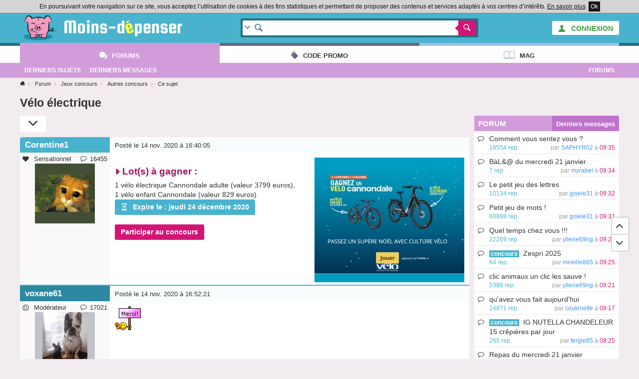

--- FILE ---
content_type: text/html; charset=UTF-8
request_url: https://www.moins-depenser.com/forum/concours-jeux/jeux-concours/s123546-electrique-velo.html
body_size: 5804
content:
<!DOCTYPE html>
<html lang="fr">
<head>
    <meta charset="utf-8">
    <!--[if IE]>
    <meta http-equiv="X-UA-Compatible" content="IE=edge" />
    <![endif]-->
    <meta http-equiv="Content-type" content="text/html;charset=UTF-8">
    <title>Vélo électrique  : Autres concours</title>
    <base href="https://www.moins-depenser.com/">
    <meta name="viewport" content="width=device-width, initial-scale=1.0">
    <!--[if lt IE 9]>
      <script src="//html5shiv.googlecode.com/svn/trunk/html5.js" async="async" defer></script>
      <link href="./static/css/style-ie.css?v=1544115891" rel="stylesheet" type="text/css">
    <![endif]-->
    <link href="./static/css/style.css?v=1544115891" rel="stylesheet" type="text/css">
    <link rel="apple-touch-icon" sizes="57x57" href="/static/favicons/apple-touch-icon-57x57.png">
    <link rel="apple-touch-icon" sizes="60x60" href="/static/favicons/apple-touch-icon-60x60.png">
    <link rel="apple-touch-icon" sizes="72x72" href="/static/favicons/apple-touch-icon-72x72.png">
    <link rel="apple-touch-icon" sizes="76x76" href="/static/favicons/apple-touch-icon-76x76.png">
    <link rel="apple-touch-icon" sizes="114x114" href="/static/favicons/apple-touch-icon-114x114.png">
    <link rel="apple-touch-icon" sizes="120x120" href="/static/favicons/apple-touch-icon-120x120.png">
    <link rel="apple-touch-icon" sizes="144x144" href="/static/favicons/apple-touch-icon-144x144.png">
    <link rel="apple-touch-icon" sizes="152x152" href="/static/favicons/apple-touch-icon-152x152.png">
    <link rel="apple-touch-icon" sizes="180x180" href="/static/favicons/apple-touch-icon-180x180.png">
    <link rel="icon" type="image/png" href="/static/favicons/favicon-32x32.png" sizes="32x32">
    <link rel="icon" type="image/png" href="/static/favicons/android-chrome-192x192.png" sizes="192x192">
    <link rel="icon" type="image/png" href="/static/favicons/favicon-96x96.png" sizes="96x96">
    <link rel="icon" type="image/png" href="/static/favicons/favicon-16x16.png" sizes="16x16">
    <link rel="manifest" href="/static/favicons/manifest.json">
    <link rel="shortcut icon" href="/static/favicons/favicon.ico">
    <meta name="apple-mobile-web-app-title" content="Moins-depenser">
    <meta name="application-name" content="Moins-depenser">
    <meta name="msapplication-TileColor" content="#3dabc4">
    <meta name="msapplication-TileImage" content="/static/favicons/mstile-144x144.png">
    <meta name="msapplication-config" content="/static/favicons/browserconfig.xml">
    <meta name="theme-color" content="#3dabc4">
</head>
<body class="forum">

<div class="pop"></div>
<div class="global">
        <div class="cookieloi" id="js-cookieloi">
            En poursuivant votre navigation sur ce site, vous acceptez l’utilisation de cookies à des fins statistiques et permettant de proposer des contenus et services adaptés à vos centres d’intérêts.
            <a href="./vie-privee" class="cookieloi-savoirplus">En savoir plus</a>.
            <a href="#" class="cookieloi-ok" id="js-cookieloi-ok">Ok</a>
        </div>
    <header class="header">
        <div class="header-logo">
            <div class="container container--max">
                <a href="javascript:void(0);" class="header-onglet-xs" id="menu_mobile"></a>
                    <div class="header-member">
                        <a href="./membre/login" class="button bg-light text-success"><i class="icon ico-man"></i><span class="hidden-xs"> CONNEXION</span></a>
                    </div>
                    
                <div class="header-logo-container">
                    <a href="./" class="header-logo-container-link">
                        <img src="./static/images/logox50.png" class="header-logo-mascotte" alt="Mascotte moins-depenser.com">
                        <img src="./static/images/logo_text.png" class="header-logo-imgtext" alt="Mascotte moins-depenser.com">
                    </a>
                    
                </div>
                                                <form action="./search-google" class="head-search-container">
                    <div class="head-search">
                        <div class="head-search-list">
                            <div class="head-search-list-in">
                                <ul>
                                    <li class="head-search-item--all as-current" data-action="./search-google">Tout le site (Google)</li>
                                    <li class="head-search-item--promotion" data-action="./search-google">Boutiques (code promo et deal)</li>
                                    <li class="head-search-item--forum" data-action="./forum/search">Forums (Cherche dans les messages)</li>
                                    <li class="head-search-item--forum" data-action="./forum/search-titre">Forums (Cherche dans les titres)</li>
                                </ul>
                            </div>
                        </div>
                        <div class="head-search-input">
                            <input type="text" name="q" value="">
                        </div>
                        <div class="head-search-button">
                            <button></button>
                            <input type="hidden" name="ie" value="UTF-8">
                            <input type="hidden" name="cx" value="partner-pub-3427237064703977:2029440371">
                            <input type="hidden" name="cof" value="FORID:10">
                        </div>
                    </div>
                </form>
                <div class="clearfix"></div>
            </div>
        </div>
    </header>
        <div class="header-container">
            <nav class="container container--max header-onglet" id="menu_onglet" data-preview-enable="1">
                            <ul>
                <li class="actif forum"><a href="./forum/" data-preview-type="forum"  class="header-onglet-link">Forums</a></li>
                <li class="code-promo"><a href="./code-promo/" class="header-onglet-link">Code promo</a></li>
                <li class="mag"><a href="/mag/" class="header-onglet-link">Mag</a></li>
            </ul>
            </nav>
        </div>
        <nav class="header-menu js-fixed-md">
            <div class="header-menu-inner container container--max" id="js-open-rubrique">
            <ul>
                <li class="pull-right hidden show-sm"><a href="./forum/">Forums</a></li>
                <li><a href="./forum/dernier-sujet.php"><span class="hidden-xs">Derniers </span>sujets</a></li>
                <li><a href="./forum/dernier-message.php"><span class="hidden-xs">Derniers </span>messages</a></li>
            </ul>                            <div class="clear"></div>
            </div>
        </nav>
    <div class="clear"></div>
        <div class="arbo container container--left">
            <div class="arbo-inner">
                <ul class="arbo-list">
                    <li class="arbo-item arbo-item--home"><a href="./"></a></li>
                    <li class="arbo-item" itemscope itemtype="http://data-vocabulary.org/Breadcrumb"><a href="./forum/" itemprop="url"><span itemprop="title">Forum</span></a></li>
                    <li class="arbo-item" itemscope itemtype="http://data-vocabulary.org/Breadcrumb"><a href="./forum/concours-jeux/" itemprop="url"><span itemprop="title">Jeux concours</span></a></li>
                    <li class="arbo-item" itemscope itemtype="http://data-vocabulary.org/Breadcrumb"><a href="./forum/concours-jeux/jeux-concours/" itemprop="url"><span itemprop="title">Autres concours</span></a></li>
                        <li class="arbo-item arbo-item--action">Ce sujet</li>
                </ul>
            </div>
        </div>
    <div class="header-space"></div>
            
            <div class="container" id="contenu_top"></div>
            
                <div class="container container--left">
        
    <h1 class="h1-forum-sujet h1-noicon">Vélo électrique </h1>
        
    <div class="grid">
        <div class="sujets-sur grid-md-9">
            
            
            


<div class="forum-tool">
    <div class="forum-tool-item forum-tool-item--down js-remonter" data-target="#msgLast"></div>
</div>
<div class="clearfix"></div>

<div class="dropdown dropdown-arrow dropdown-panel dropdown-right text-dark" id="js-quote" style="display:none;">Citer ce message</div>
<div class="dropdown dropdown-arrow dropdown-panel dropdown-right text-dark" id="js-warn" style="display:none;">Signaler ce message comme inapproprié</div>
<div class="forum-msg">
    <a id="msg2846737" class="anchor"></a>
    <div class="forum-msg-item forum-msg-item--first">
        <div class="forum-msg-head">
            <div class="forum-msg-avatar-mobile">
                        <img src="https://www.moins-depenser.com/images/avatar/668304.jpg" class="avatar" alt=""><br>
            </div>
            <div class="forum-msg-auteur">
                    <span class="forum-msg-auteur-name">Corentine1</span>            </div>
            <div class="forum-msg-date">
                <span class="hidden show-sm">Posté</span> le 14 nov. 2020 à 16:40:05
                <div class="pull-right">
                </div>
            </div>
        </div>
        <div class="forum-msg-foot">
            <div class="forum-msg-avatar">
                    <div class="forum-msg-status">
    <i class="icon ico-love"></i> Sensationnel
                            <span title="Ce membre a écrit 16455 messages"><i class="icon ico-comment-line"></i>16455</span>
                    </div>
                        <img src="https://www.moins-depenser.com/images/avatar/668304.jpg" class="avatar" alt="" /><br>
            </div>
            <div class="forum-msg-content">
                <div class="forum-msg-message">
                    
                    
                    <div style="float:right;"><img src="./images/jeux-concours/md/113724.jpg" alt="./images/jeux-concours/md/113724.jpg"></div><h2 class="hx-2">Lot(s) à gagner :</h2><br>
1 vélo électrique Cannondale adulte (valeur 3799 euros), <br>
1 vélo enfant Cannondale (valeur 829 euros)<br>
<span class="button bg-1"><i class="icon ico-sablier"></i> Expire le : jeudi 24 décembre 2020</span><br>
<br>
<a href="https://www.culturevelo.com/2-velos-Cannondale-a-gagner" class="button" target="_blank">Participer au concours</a>
                    
                </div>
            </div>
        </div>
    </div>
    
    <a id="msg2846740" class="anchor"></a>
    <div class="forum-msg-item">
        <div class="forum-msg-head">
            <div class="forum-msg-avatar-mobile">
                        <img src="https://www.moins-depenser.com/images/avatar/649889.jpg" class="avatar" alt=""><br>
            </div>
            <div class="forum-msg-auteur forum-msg-auteur--modo">
                    <span class="forum-msg-auteur-name">voxane61</span>            </div>
            <div class="forum-msg-date">
                <span class="hidden show-sm">Posté</span> le 14 nov. 2020 à 16:52:21
                <div class="pull-right">
                </div>
            </div>
        </div>
        <div class="forum-msg-foot">
            <div class="forum-msg-avatar">
                    <div class="forum-msg-status">
    <i class="icon ico-smile"></i> Modérateur
                            <span title="Ce membre a écrit 17021 messages"><i class="icon ico-comment-line"></i>17021</span>
                    </div>
                        <img src="https://www.moins-depenser.com/images/avatar/649889.jpg" class="avatar" alt="" /><br>
            </div>
            <div class="forum-msg-content">
                <div class="forum-msg-message">
                    
                    
                     <img src="./images/smiley/merci_fleur.png" alt=""> 
                    
                </div>
            </div>
        </div>
    </div>
    
    <a id="msg2846751" class="anchor"></a>
    <div class="forum-msg-item">
        <div class="forum-msg-head">
            <div class="forum-msg-avatar-mobile">
                        <img src="https://www.moins-depenser.com/images/avatar/287356.jpg" class="avatar" alt=""><br>
            </div>
            <div class="forum-msg-auteur">
                    <span class="forum-msg-auteur-name">mumju</span>            </div>
            <div class="forum-msg-date">
                <span class="hidden show-sm">Posté</span> le 14 nov. 2020 à 17:50:02
                <div class="pull-right">
                </div>
            </div>
        </div>
        <div class="forum-msg-foot">
            <div class="forum-msg-avatar">
                    <div class="forum-msg-status">
    <i class="icon ico-love"></i> Sensationnel
                            <span title="Ce membre a écrit 14602 messages"><i class="icon ico-comment-line"></i>14602</span>
                    </div>
                        <img src="https://www.moins-depenser.com/images/avatar/287356.jpg" class="avatar" alt="" /><br>
            </div>
            <div class="forum-msg-content">
                <div class="forum-msg-message">
                    
                    
                     <img src="./images/smiley/merci_fleur.png" alt=""> 
                    
                </div>
            </div>
        </div>
    </div>
    
    <a id="msg2846755" class="anchor"></a>
    <div class="forum-msg-item">
        <div class="forum-msg-head">
            <div class="forum-msg-avatar-mobile">
                        <img src="https://www.moins-depenser.com/images/avatar/default.png" class="avatar" alt=""><br>
            </div>
            <div class="forum-msg-auteur">
                    <span class="forum-msg-auteur-name">virginie444</span>            </div>
            <div class="forum-msg-date">
                <span class="hidden show-sm">Posté</span> le 14 nov. 2020 à 18:08:39
                <div class="pull-right">
                </div>
            </div>
        </div>
        <div class="forum-msg-foot">
            <div class="forum-msg-avatar">
                    <div class="forum-msg-status">
    <i class="icon ico-love"></i> Incontrôlable
                            <span title="Ce membre a écrit 6179 messages"><i class="icon ico-comment-line"></i>6179</span>
                    </div>
                        <img src="https://www.moins-depenser.com/images/avatar/default.png" class="avatar" alt="" /><br>
            </div>
            <div class="forum-msg-content">
                <div class="forum-msg-message">
                    
                    
                     <img src="./images/smiley/merci_fleur.png" alt=""> 
                    
                </div>
            </div>
        </div>
    </div>
    
    <a id="msg2846758" class="anchor"></a>
    <div class="forum-msg-item">
        <div class="forum-msg-head">
            <div class="forum-msg-avatar-mobile">
                        <img src="https://www.moins-depenser.com/images/avatar/19925.jpg" class="avatar" alt=""><br>
            </div>
            <div class="forum-msg-auteur">
                    <span class="forum-msg-auteur-name">usap66</span>            </div>
            <div class="forum-msg-date">
                <span class="hidden show-sm">Posté</span> le 14 nov. 2020 à 18:19:28
                <div class="pull-right">
                </div>
            </div>
        </div>
        <div class="forum-msg-foot">
            <div class="forum-msg-avatar">
                    <div class="forum-msg-status">
    <i class="icon ico-love"></i> Sensationnel
                            <span title="Ce membre a écrit 19071 messages"><i class="icon ico-comment-line"></i>19071</span>
                    </div>
                        <img src="https://www.moins-depenser.com/images/avatar/19925.jpg" class="avatar" alt="" /><br>
            </div>
            <div class="forum-msg-content">
                <div class="forum-msg-message">
                    
                    
                     <img src="./images/smiley/merci_fleur.png" alt=""> 
                    
                </div>
            </div>
        </div>
    </div>
    
    <a id="msg2846769" class="anchor"></a>
    <div class="forum-msg-item">
        <div class="forum-msg-head">
            <div class="forum-msg-avatar-mobile">
                        <img src="https://www.moins-depenser.com/images/avatar/460954.gif" class="avatar" alt=""><br>
            </div>
            <div class="forum-msg-auteur">
                    <span class="forum-msg-auteur-name">LioE</span>            </div>
            <div class="forum-msg-date">
                <span class="hidden show-sm">Posté</span> le 14 nov. 2020 à 19:20:02
                <div class="pull-right">
                </div>
            </div>
        </div>
        <div class="forum-msg-foot">
            <div class="forum-msg-avatar">
                    <div class="forum-msg-status">
    <i class="icon ico-love"></i> Sensationnel
                            <span title="Ce membre a écrit 98157 messages"><i class="icon ico-comment-line"></i>98157</span>
                    </div>
                        <img src="https://www.moins-depenser.com/images/avatar/460954.gif" class="avatar" alt="" /><br>
            </div>
            <div class="forum-msg-content">
                <div class="forum-msg-message">
                    
                    
                     <img src="./images/smiley/merci_fleur.png" alt=""> 
                    
                </div>
            </div>
        </div>
    </div>
    
    <a id="msg2846773" class="anchor"></a>
    <div class="forum-msg-item">
        <div class="forum-msg-head">
            <div class="forum-msg-avatar-mobile">
                        <img src="https://www.moins-depenser.com/images/avatar/53398.jpg" class="avatar" alt=""><br>
            </div>
            <div class="forum-msg-auteur">
                    <span class="forum-msg-auteur-name">coukinette</span>            </div>
            <div class="forum-msg-date">
                <span class="hidden show-sm">Posté</span> le 14 nov. 2020 à 19:35:55
                <div class="pull-right">
                </div>
            </div>
        </div>
        <div class="forum-msg-foot">
            <div class="forum-msg-avatar">
                    <div class="forum-msg-status">
    <i class="icon ico-love"></i> Sensationnel
                            <span title="Ce membre a écrit 42143 messages"><i class="icon ico-comment-line"></i>42143</span>
                    </div>
                        <img src="https://www.moins-depenser.com/images/avatar/53398.jpg" class="avatar" alt="" /><br>
            </div>
            <div class="forum-msg-content">
                <div class="forum-msg-message">
                    
                    
                    Merciiiiiiiiiiiiii j ai tentée pour monsieur. Moi je sais pas faire du vélo  <img src="./images/smiley/etonne.png" style="width:20px;height:20px;" alt=""> et oui !!!!!! <img src="./images/smiley/langue_main.gif" alt=""> j ai pas d équilibre  <img src="./images/smiley/crazy.gif" alt="">  <img src="./images/smiley/crazy.gif" alt=""> 
                    
                </div>
            </div>
        </div>
    </div>
    
    <a id="msg2846777" class="anchor"></a>
    <div class="forum-msg-item">
        <div class="forum-msg-head">
            <div class="forum-msg-avatar-mobile">
                        <img src="https://www.moins-depenser.com/images/avatar/672513.jpg" class="avatar" alt=""><br>
            </div>
            <div class="forum-msg-auteur">
                    <span class="forum-msg-auteur-name">mireille865</span>            </div>
            <div class="forum-msg-date">
                <span class="hidden show-sm">Posté</span> le 14 nov. 2020 à 20:08:20
                <div class="pull-right">
                </div>
            </div>
        </div>
        <div class="forum-msg-foot">
            <div class="forum-msg-avatar">
                    <div class="forum-msg-status">
    Posteur bavard
                            <span title="Ce membre a écrit 2839 messages"><i class="icon ico-comment-line"></i>2839</span>
                    </div>
                        <img src="https://www.moins-depenser.com/images/avatar/672513.jpg" class="avatar" alt="" /><br>
            </div>
            <div class="forum-msg-content">
                <div class="forum-msg-message">
                    
                    
                     <img src="./images/smiley/croise_doigt.gif" alt="">  <img src="./images/smiley/croise_doigt.gif" alt="">  <img src="./images/smiley/merci_fleur.png" alt=""> 
                    
                </div>
            </div>
        </div>
    </div>
    
    <a id="msg2846784" class="anchor"></a>
    <div class="forum-msg-item">
        <div class="forum-msg-head">
            <div class="forum-msg-avatar-mobile">
                        <img src="https://www.moins-depenser.com/images/avatar/675351.jpg" class="avatar" alt=""><br>
            </div>
            <div class="forum-msg-auteur">
                    <span class="forum-msg-auteur-name">DAMY</span>            </div>
            <div class="forum-msg-date">
                <span class="hidden show-sm">Posté</span> le 14 nov. 2020 à 20:18:13
                <div class="pull-right">
                </div>
            </div>
        </div>
        <div class="forum-msg-foot">
            <div class="forum-msg-avatar">
                    <div class="forum-msg-status">
    <i class="icon ico-love"></i> Incontrôlable
                            <span title="Ce membre a écrit 8918 messages"><i class="icon ico-comment-line"></i>8918</span>
                    </div>
                        <img src="https://www.moins-depenser.com/images/avatar/675351.jpg" class="avatar" alt="" /><br>
            </div>
            <div class="forum-msg-content">
                <div class="forum-msg-message">
                    
                    
                     <img src="./images/smiley/merci_fleur.png" alt="">     <img src="./images/smiley/croise_doigt.gif" alt="">  si je gagne il neige !  <img src="./images/smiley/youhou.gif" alt=""> 
                    
                </div>
            </div>
        </div>
    </div>
    
    <a id="msg2846789" class="anchor"></a>
    <div class="forum-msg-item">
        <div class="forum-msg-head">
            <div class="forum-msg-avatar-mobile">
                        <img src="https://www.moins-depenser.com/images/avatar/53398.jpg" class="avatar" alt=""><br>
            </div>
            <div class="forum-msg-auteur">
                    <span class="forum-msg-auteur-name">coukinette</span>            </div>
            <div class="forum-msg-date">
                <span class="hidden show-sm">Posté</span> le 14 nov. 2020 à 20:24:58
                <div class="pull-right">
                </div>
            </div>
        </div>
        <div class="forum-msg-foot">
            <div class="forum-msg-avatar">
                    <div class="forum-msg-status">
    <i class="icon ico-love"></i> Sensationnel
                            <span title="Ce membre a écrit 42143 messages"><i class="icon ico-comment-line"></i>42143</span>
                    </div>
                        <img src="https://www.moins-depenser.com/images/avatar/53398.jpg" class="avatar" alt="" /><br>
            </div>
            <div class="forum-msg-content">
                <div class="forum-msg-message">
                    
                    
                    <span class="quote"><span class="quote-auteur">DAMY a écrit : </span><span class="quote-msg">
 <img src="./images/smiley/merci_fleur.png" alt="">     <img src="./images/smiley/croise_doigt.gif" alt="">  si je gagne il neige !  <img src="./images/smiley/youhou.gif" alt=""> <br>
</span></span><br>
Tout est possible !!!je te le souhaite en tout cas <img src="./images/smiley/croise_doigt.gif" alt="">  <img src="./images/smiley/croise_doigt.gif" alt=""> 
                    
                </div>
            </div>
        </div>
    </div>
    
    <a id="msg2846790" class="anchor"></a>
    <div class="forum-msg-item">
        <div class="forum-msg-head">
            <div class="forum-msg-avatar-mobile">
                        <img src="https://www.moins-depenser.com/images/avatar/325626.jpg" class="avatar" alt=""><br>
            </div>
            <div class="forum-msg-auteur">
                    <span class="forum-msg-auteur-name">650SV</span>            </div>
            <div class="forum-msg-date">
                <span class="hidden show-sm">Posté</span> le 14 nov. 2020 à 20:25:20
                <div class="pull-right">
                </div>
            </div>
        </div>
        <div class="forum-msg-foot">
            <div class="forum-msg-avatar">
                    <div class="forum-msg-status">
    Posteur apprenti
                            <span title="Ce membre a écrit 541 messages"><i class="icon ico-comment-line"></i>541</span>
                    </div>
                        <img src="https://www.moins-depenser.com/images/avatar/325626.jpg" class="avatar" alt="" /><br>
            </div>
            <div class="forum-msg-content">
                <div class="forum-msg-message">
                    
                    
                     <img src="./images/smiley/merci_fleur.png" alt=""> 
                    
                </div>
            </div>
        </div>
    </div>
    
    <a id="msg2846797" class="anchor"></a>
    <div class="forum-msg-item">
        <div class="forum-msg-head">
            <div class="forum-msg-avatar-mobile">
                        <img src="https://www.moins-depenser.com/images/avatar/675351.jpg" class="avatar" alt=""><br>
            </div>
            <div class="forum-msg-auteur">
                    <span class="forum-msg-auteur-name">DAMY</span>            </div>
            <div class="forum-msg-date">
                <span class="hidden show-sm">Posté</span> le 14 nov. 2020 à 21:00:06
                <div class="pull-right">
                </div>
            </div>
        </div>
        <div class="forum-msg-foot">
            <div class="forum-msg-avatar">
                    <div class="forum-msg-status">
    <i class="icon ico-love"></i> Incontrôlable
                            <span title="Ce membre a écrit 8918 messages"><i class="icon ico-comment-line"></i>8918</span>
                    </div>
                        <img src="https://www.moins-depenser.com/images/avatar/675351.jpg" class="avatar" alt="" /><br>
            </div>
            <div class="forum-msg-content">
                <div class="forum-msg-message">
                    
                    
                    <span class="quote"><span class="quote-auteur">coukinette a écrit : </span><span class="quote-msg">
<span class="quote"><span class="quote-auteur">DAMY a écrit : </span><span class="quote-msg">
 <img src="./images/smiley/merci_fleur.png" alt="">     <img src="./images/smiley/croise_doigt.gif" alt="">  si je gagne il neige !  <img src="./images/smiley/youhou.gif" alt=""> <br>
</span></span><br>
Tout est possible !!!je te le souhaite en tout cas <img src="./images/smiley/croise_doigt.gif" alt="">  <img src="./images/smiley/croise_doigt.gif" alt=""> <br>
</span></span><br>
 <img src="./images/smiley/merci_fleur.png" alt="">  coukinette  <img src="./images/smiley/levre.gif" alt=""> 
                    
                </div>
            </div>
        </div>
    </div>
    
    <a id="msg2846804" class="anchor"></a>
    <div class="forum-msg-item">
        <div class="forum-msg-head">
            <div class="forum-msg-avatar-mobile">
                        <img src="https://www.moins-depenser.com/images/avatar/default.png" class="avatar" alt=""><br>
            </div>
            <div class="forum-msg-auteur">
                    <span class="forum-msg-auteur-name">AT67</span>            </div>
            <div class="forum-msg-date">
                <span class="hidden show-sm">Posté</span> le 14 nov. 2020 à 22:11:51
                <div class="pull-right">
                </div>
            </div>
        </div>
        <div class="forum-msg-foot">
            <div class="forum-msg-avatar">
                    <div class="forum-msg-status">
    <i class="icon ico-love"></i> Incontrôlable
                            <span title="Ce membre a écrit 7204 messages"><i class="icon ico-comment-line"></i>7204</span>
                    </div>
                        <img src="https://www.moins-depenser.com/images/avatar/default.png" class="avatar" alt="" /><br>
            </div>
            <div class="forum-msg-content">
                <div class="forum-msg-message">
                    
                    
                     <img src="./images/smiley/merci_fleur.png" alt=""> 
                    
                </div>
            </div>
        </div>
    </div>
    
    <a id="msg2846818" class="anchor"></a>
<a id="msgLast" class="anchor"></a>    <div class="forum-msg-item forum-msg-item--last">
        <div class="forum-msg-head">
            <div class="forum-msg-avatar-mobile">
                        <img src="https://www.moins-depenser.com/images/avatar/217923.jpg" class="avatar" alt=""><br>
            </div>
            <div class="forum-msg-auteur">
                    <span class="forum-msg-auteur-name">mimigwada1</span>            </div>
            <div class="forum-msg-date">
                <span class="hidden show-sm">Posté</span> le 14 nov. 2020 à 23:59:56
                <div class="pull-right">
                </div>
            </div>
        </div>
        <div class="forum-msg-foot">
            <div class="forum-msg-avatar">
                    <div class="forum-msg-status">
    <i class="icon ico-love"></i> Incontrôlable
                            <span title="Ce membre a écrit 7439 messages"><i class="icon ico-comment-line"></i>7439</span>
                    </div>
                        <img src="https://www.moins-depenser.com/images/avatar/217923.jpg" class="avatar" alt="" /><br>
            </div>
            <div class="forum-msg-content">
                <div class="forum-msg-message">
                    
                    
                     <img src="./images/smiley/merci_fleur.png" alt=""> 
                    
                </div>
            </div>
        </div>
    </div>
    
    
</div>

<div class="forum-tool">
    <div class="forum-tool-item forum-tool-item--up js-remonter" data-target="body"></div>
</div>
<div class="clearfix"></div>
<br>
    <div class="forum-repondremini forum-repondremini--clos">
        <div class="forum-repondremini-inner">
            <a href="/membre/login" class="forum-repondremini-rep">
                Tu dois être inscrit pour répondre
            </a>
        </div>
    </div>
    <br>
            
            
            
            
        </div>
        
            <div class="sujets-menu-sur grid-md-3">
<div class="sujets-menu">
    
    <div class="sidenav sidenav--forum sidenav-menu sidenav-menu--forum">
        <ul class="sidenav-list">
            <li class="sidenav-head"><span class="sidenav-head-titre">Forum</span>
                <a href="./forum/dernier-message.php" class="sidenav-head-right">Derniers messages</a>
            </li>
    
    
    <li class="sidenav-elt">
        <div class="forum-sujet_s-item">
            <div class="forum-sujet-lupaslu forum-sujet_s-lupaslu "><span></span></div>
            <div class="forum-sujet_s-title">
                <a href="./forum/moins-depenser/bar/s121306-comment-sentez.html">
                    Comment vous sentez vous ?
                </a>
                <br>
                <span class="forum-sujet_s-date">
<span class="text-grey-dark">par</span> <span class="text-info">SAPHYR02</span>                        <span class="text-grey-dark">à</span> 09:35
                </span>
                
                <span class="forum-sujet_s-badge">18554 rep.</span>
            </div>
        </div>
    </li>
    <li class="sidenav-elt">
        <div class="forum-sujet_s-item">
            <div class="forum-sujet-lupaslu forum-sujet_s-lupaslu "><span></span></div>
            <div class="forum-sujet_s-title">
                <a href="./forum/moins-depenser/bal/s131743-mercredi-janvier.html">
                    BàL&@ du mercredi 21 janvier
                </a>
                <br>
                <span class="forum-sujet_s-date">
<span class="text-grey-dark">par</span> <span class="text-info">myrabel</span>                        <span class="text-grey-dark">à</span> 09:34
                </span>
                
                <span class="forum-sujet_s-badge">7 rep.</span>
            </div>
        </div>
    </li>
    <li class="sidenav-elt">
        <div class="forum-sujet_s-item">
            <div class="forum-sujet-lupaslu forum-sujet_s-lupaslu "><span></span></div>
            <div class="forum-sujet_s-title">
                <a href="./forum/moins-depenser/bar/s123464-lettres-petit.html">
                    Le petit jeu des lettres 
                </a>
                <br>
                <span class="forum-sujet_s-date">
<span class="text-grey-dark">par</span> <span class="text-info">gisele31</span>                        <span class="text-grey-dark">à</span> 09:32
                </span>
                
                <span class="forum-sujet_s-badge">10134 rep.</span>
            </div>
        </div>
    </li>
    <li class="sidenav-elt">
        <div class="forum-sujet_s-item">
            <div class="forum-sujet-lupaslu forum-sujet_s-lupaslu "><span></span></div>
            <div class="forum-sujet_s-title">
                <a href="./forum/moins-depenser/bar/s84075-petit-mots.html">
                    Petit jeu de mots !
                </a>
                <br>
                <span class="forum-sujet_s-date">
<span class="text-grey-dark">par</span> <span class="text-info">gisele31</span>                        <span class="text-grey-dark">à</span> 09:31
                </span>
                
                <span class="forum-sujet_s-badge">60888 rep.</span>
            </div>
        </div>
    </li>
    <li class="sidenav-elt">
        <div class="forum-sujet_s-item">
            <div class="forum-sujet-lupaslu forum-sujet_s-lupaslu "><span></span></div>
            <div class="forum-sujet_s-title">
                <a href="./forum/moins-depenser/bar/s80472-temps-vous.html">
                    Quel temps chez vous !!!
                </a>
                <br>
                <span class="forum-sujet_s-date">
<span class="text-grey-dark">par</span> <span class="text-info">yllene69ng</span>                        <span class="text-grey-dark">à</span> 09:25
                </span>
                
                <span class="forum-sujet_s-badge">22269 rep.</span>
            </div>
        </div>
    </li>
    <li class="sidenav-elt">
        <div class="forum-sujet_s-item">
            <div class="forum-sujet-lupaslu forum-sujet_s-lupaslu "><span></span></div>
            <div class="forum-sujet_s-title">
                <a href="./forum/concours-jeux/jeux-concours/s130866-zespri-2025.html">
<strong class="bg-1 text-light text-small">&nbsp;concours </strong>&nbsp;                     Zespri 2025
                </a>
                <br>
                <span class="forum-sujet_s-date">
<span class="text-grey-dark">par</span> <span class="text-info">mireille865</span>                        <span class="text-grey-dark">à</span> 09:25
                </span>
                
                <span class="forum-sujet_s-badge">64 rep.</span>
            </div>
        </div>
    </li>
    <li class="sidenav-elt">
        <div class="forum-sujet_s-item">
            <div class="forum-sujet-lupaslu forum-sujet_s-lupaslu "><span></span></div>
            <div class="forum-sujet_s-title">
                <a href="./forum/promo/promotion/s61605-animaux-sauve.html">
                    clic animaux un clic les sauve !
                </a>
                <br>
                <span class="forum-sujet_s-date">
<span class="text-grey-dark">par</span> <span class="text-info">yllene69ng</span>                        <span class="text-grey-dark">à</span> 09:21
                </span>
                
                <span class="forum-sujet_s-badge">5388 rep.</span>
            </div>
        </div>
    </li>
    <li class="sidenav-elt">
        <div class="forum-sujet_s-item">
            <div class="forum-sujet-lupaslu forum-sujet_s-lupaslu "><span></span></div>
            <div class="forum-sujet_s-title">
                <a href="./forum/moins-depenser/bar/s121496-aujourd-vous.html">
                    qu'avez vous fait aujourd'hui
                </a>
                <br>
                <span class="forum-sujet_s-date">
<span class="text-grey-dark">par</span> <span class="text-info">coukinette</span>                        <span class="text-grey-dark">à</span> 09:17
                </span>
                
                <span class="forum-sujet_s-badge">24871 rep.</span>
            </div>
        </div>
    </li>
    <li class="sidenav-elt">
        <div class="forum-sujet_s-item">
            <div class="forum-sujet-lupaslu forum-sujet_s-lupaslu "><span></span></div>
            <div class="forum-sujet_s-title">
                <a href="./forum/concours-jeux/jeux-concours/s130104-chandeleur-crepieres.html">
<strong class="bg-1 text-light text-small">&nbsp;concours </strong>&nbsp;                     IG NUTELLA CHANDELEUR 15 crêpières par jour
                </a>
                <br>
                <span class="forum-sujet_s-date">
<span class="text-grey-dark">par</span> <span class="text-info">fergie85</span>                        <span class="text-grey-dark">à</span> 08:25
                </span>
                
                <span class="forum-sujet_s-badge">265 rep.</span>
            </div>
        </div>
    </li>
    <li class="sidenav-elt">
        <div class="forum-sujet_s-item">
            <div class="forum-sujet-lupaslu forum-sujet_s-lupaslu "><span></span></div>
            <div class="forum-sujet_s-title">
                <a href="./forum/mag/menu/s131744-mercredi-janvier.html">
                    Repas du mercredi 21 janvier
                </a>
                <br>
                <span class="forum-sujet_s-date">
<span class="text-grey-dark">par</span> <span class="text-info">Vanilleétoilée</span>                        <span class="text-grey-dark">à</span> 07:03
                </span>
                
                <span class="forum-sujet_s-badge">1 rep.</span>
            </div>
        </div>
    </li>
    <li class="sidenav-elt">
        <div class="forum-sujet_s-item">
            <div class="forum-sujet-lupaslu forum-sujet_s-lupaslu "><span></span></div>
            <div class="forum-sujet_s-title">
                <a href="./forum/moins-depenser/bar/s117433-moment-lisez.html">
                    Que lisez-vous en ce moment ?
                </a>
                <br>
                <span class="forum-sujet_s-date">
<span class="text-grey-dark">par</span> <span class="text-info">Vanilleétoilée</span>                        <span class="text-grey-dark">à</span> 07:02
                </span>
                
                <span class="forum-sujet_s-badge">59 rep.</span>
            </div>
        </div>
    </li>
    <li class="sidenav-elt">
        <div class="forum-sujet_s-item">
            <div class="forum-sujet-lupaslu forum-sujet_s-lupaslu "><span></span></div>
            <div class="forum-sujet_s-title">
                <a href="./forum/moins-depenser/bal/s131741-janvier-mardi.html">
                    BàL&@ du mardi 20 janvier
                </a>
                <br>
                <span class="forum-sujet_s-date">
<span class="text-grey-dark">par</span> <span class="text-info">rorododo</span>                        <span class="text-grey-dark">le</span> 20/01
                </span>
                
                <span class="forum-sujet_s-badge">13 rep.</span>
            </div>
        </div>
    </li>
    
        </ul>
    </div>
</div>
            </div>
    </div>
    </div>

        <div class="clear"></div>
        <div class="footer">
            <div class="footer-rapide">
                <ul>
                    <li><a href="https://www.facebook.com/moinsdepenser" class="bg-facebook">Moins-depenser sur Facebook</a></li>
                </ul>
            </div>
            
            
            <div class="clear"></div>
            <div class="footer-legal">
                <ul>
                    <li><a href="./contact">Nous contacter</a></li>
                    <li><a href="./vie-privee">Vie privée</a></li>
                    <li><a href="./cgu">CGU</a></li>
                    <li><a href="./mention-legale">Mentions légales</a></li>
                </ul>
            </div>
        </div>
</div>
    
    
    
    <div class="menu-foot">
        <div class="menu-foot-sidenav"></div>
        <div class="menu-foot-inner">
            <a href="javascript:void(0);" data-menu-foot=".sidenav-menu--forum" class="menu-foot-item">
                <i class="icon ico-bubbles"></i>
                <span class="menu-foot-item-text">Derniers messages</span>
            </a>
        </div>
    </div>

<!--[if lt IE 9]>
    <script src="//css3-mediaqueries-js.googlecode.com/svn/trunk/css3-mediaqueries.js" async="async" defer></script>
<![endif]-->
<script src="https://ajax.googleapis.com/ajax/libs/jquery/1.11.2/jquery.min.js"></script>

<script src="./static/js/script.js?v=1544115891" async="async" defer></script>
</body>
</html>